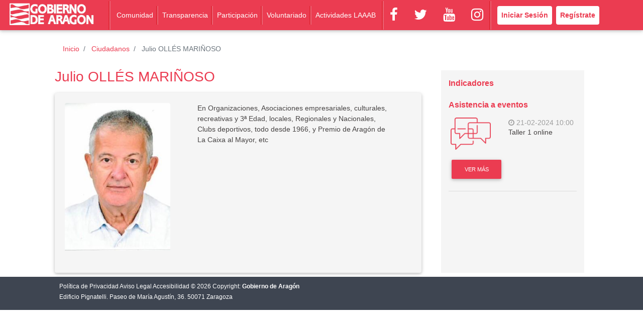

--- FILE ---
content_type: text/html;charset=UTF-8
request_url: https://gobiernoabierto.aragon.es/agoab/ciudadanos/232477935202
body_size: 11852
content:
<!DOCTYPE html>
<html xmlns="http://www.w3.org/1999/xhtml">
<head>
<title>Julio OLLÉS MARIÑOSO - Aragón
	Gobierno Abierto</title>
<meta charset="utf-8" />
<meta name="viewport"
	content="width=device-width, initial-scale=1, shrink-to-fit=no" />
<meta http-equiv="x-ua-compatible" content="ie=edge" />
<!-- Font Awesome -->
<!-- 
<link rel="stylesheet"
	href="https://maxcdn.bootstrapcdn.com/font-awesome/4.7.0/css/font-awesome.min.css" />
	-->
<link rel="stylesheet" href="/agoab/font/fa/all.min.css">


<!-- Bootstrap core CSS -->
<link href="/agoab/css/bootstrap.min.css" rel="stylesheet" />
<!-- Your custom styles (optional) -->

<link href="/agoab/css/style.css" rel="stylesheet" />






<!-- SCRIPTS -->
<!-- JQuery -->
<script type="text/javascript" src="/agoab/js/jquery-3.2.1.min.js"></script>
<!-- Bootstrap tooltips -->
<!--  -->
<script type="text/javascript" src="/agoab/js/popper.min.js"></script>
<!-- Bootstrap core JavaScript -->
<script type="text/javascript" src="/agoab/js/bootstrap.min.js"></script>
	<style>
	

	.navbar-nav.main-navbar > li.border-md-right > a:link { 
 		background-image: url('/agoab/img/separador.gif');
 		background-position: right;
 		background-repeat: no-repeat;
 		padding-right: 10px;
 		display: block; /* make the link background clickable */
	}
	
	.invalid-feedback {
		text-align: right;
	}
	
	.herramienta-calltoaction {
		max-width: 220px;
		margin: 0 auto !important; 
		float: none !important; 
	}
	.btn-granate {
      background-color: #7c1c23 !important;
      color: #fff!important;
    }
	
	</style>
	 
<!--  Bootstratp confirmation --> 
<script
	src="/agoab/bootstrap-confirmation/bootstrap-confirmation.min.js"></script> 
</head>
<body>
	<!--Cabecera-->
	<header>
		<nav class="navbar fixed-top navbar-expand-lg navbar-dark red">


			<div class="container">
				<a class="navbar-brand" href="//www.aragon.es"><img class="pr-2"
					style="max-height: 50px"
					src="/agoab/img/logo_blanco_fondo_transparente.gif"
					alt="Gobierno de Aragón" /></a>

				<button class="navbar-toggler" type="button" data-toggle="collapse"
					data-target="#navbarSupportedContent"
					aria-controls="navbarSupportedContent" aria-expanded="false"
					aria-label="Toggle navigation">
					<span class="navbar-toggler-icon"></span>

				</button>
				<div class="collapse navbar-collapse" id="navbarSupportedContent">


					<img class="pr-1 d-none d-lg-block" src="/agoab/img/separador.gif"></img>
					<span><!DOCTYPE html>
<html lang="es" xmlns="http://www.w3.org/1999/xhtml">

<head>
<meta charset="UTF-8">
<title>Menu</title>

</head>
<ul class="navbar-nav main-navbar mr-auto">

	<li class="nav-item border-md-right">
		<a class="nav-link" href="/agoab/ciudadanos">Comunidad</a>
		
	</li>
	<li class="nav-item border-md-right" ><a class="nav-link"
		target="_blank" href="//transparencia.aragon.es">Transparencia</a></li>

	<li class="nav-item border-md-right">
		<a class="nav-link" href="/agoab/participacion">Participación</a>
	</li>
		<li class="nav-item border-md-right">
		<a class="nav-link" href="/agoab/voluntariado">Voluntariado</a>
	</li>
	
	<li class="nav-item">
		<a class="nav-link text-nowrap" href="/agoab/participacion/actividades-laaab">Actividades LAAAB</a>
	</li>
	<!-- 
	<li class="nav-item"
		th:classappend="${#httpServletRequest.getRequestURI().startsWith('/exterior') ? 'active':''}">
		<a class="nav-link" th:href="@{/exterior}">Aragoneses en el
			Exterior</a>
	</li>
	 -->

</ul>


</html>
</span> <img
						data-toggle="collapse" class="pl-1 d-none d-lg-block"
						src="/agoab/img/separador.gif"></img>
						<ul class="navbar-nav">
				<li class="list-inline-item"><a
					href="https://www.facebook.com/aragonabierto/"
					class="btn-sm white-text mx-1"><i
						class="fa fa-2x fa-facebook"></i></a></li>
				<li class="list-inline-item"><a
					href="https://twitter.com/AragonAbierto"
					class="btn-sm white-text mx-1"><i
						class="fa fa-2x fa-twitter"></i></a></li>
						
						
						
				<li class="list-inline-item"><a href="https://www.youtube.com/channel/UCFTCG7oWtidvhR4DE-TisCg"
					class="btn-sm white-text mx-1"><i
						class="fa fa-2x fa-youtube"></i></a></li>
				<li class="list-inline-item"><a href="https://www.instagram.com/laaab_es/?hl=es"
					class="btn-sm white-text mx-1"><i
						class="fa fa-2x fa-instagram"></i></a></li>		
						

						
				</ul>
				<img class="pr-1 d-none d-lg-block" src="/agoab/img/separador.gif"></img>
					<ul class="navbar-nav nav-flex-icons">


						<li class="pl-2 nav-item avatar dropdown"><a
							class="white font-weight-bold red-text rounded nav-link  text-nowrap"
							href="/agoab/login"> </img>
								Iniciar Sesión

						</a></li>
						<li class="pl-2 nav-item avatar dropdown"><a
							class="white font-weight-bold red-text rounded nav-link"
							href="/agoab/register"> 
								Regístrate
						</a></li>

					</ul>
					
				</div>
				

			</div>
			
			
			
		</nav>
	</header>
	<!--Cabecera-->
	<!--Cuerpo-->
	<main>  

	<div class="container">
	
		<!--Breadcrumb-->
		<span><!DOCTYPE html>
<html lang="en" xmlns="http://www.w3.org/1999/xhtml">
<title>Breadcrumb</title>
<nav class="pl-4" aria-label="breadcrumb">
  <ol class="breadcrumb">
  
    <li aria-current="page" class="breadcrumb-item">
    	<a class="red-text" href="/agoab"><span>Inicio</span></a>
    	
    	<!-- 
    	<span th:if="${entry.currentPage && #strings.startsWith(entry.label,'*')}" th:text="${detalle[#strings.replace(entry.label,'*','')]}">Inicio</span>
    	 -->
    </li>
  
    <li aria-current="page" class="breadcrumb-item">
    	<a class="red-text" href="/agoab/ciudadanos"><span>Ciudadanos</span></a>
    	
    	<!-- 
    	<span th:if="${entry.currentPage && #strings.startsWith(entry.label,'*')}" th:text="${detalle[#strings.replace(entry.label,'*','')]}">Inicio</span>
    	 -->
    </li>
  
    <li aria-current="page" class="breadcrumb-item active">
    	
    	<span>Julio OLLÉS MARIÑOSO</span>
    	<!-- 
    	<span th:if="${entry.currentPage && #strings.startsWith(entry.label,'*')}" th:text="${detalle[#strings.replace(entry.label,'*','')]}">Inicio</span>
    	 -->
    </li>
  </ol>
</nav>
</html></span>

	</div>
	
	


	<div class="container" id="page_content">
	<div class="row">
		<div class="col-lg-8 col-12 mx-lg-4">
			<h3 class="h3 text-left mb-3 red-text">
				<span>Julio OLLÉS MARIÑOSO</span>
			</h3>
			<div class="card light-grey">
				<!--Card content-->
				<div class="card-body">
					<div class="row">
						<div class="col-lg-5 col-xl-4 mb-4">
							<div class="card-img text-center">
								<img src="/agoab/ciudadanos/232477935202/imagen.jpg"
									class="img-fluid" alt="" /> 
							</div>
						</div>
						<div class="col-lg-7 col-xl-7 ml-xl-4 mb-4">
							
							<!--Description-->
							<p class="dark-grey-text font-small text-left"> En Organizaciones, Asociaciones empresariales, culturales, recreativas y 3ª Edad, locales, Regionales y Nacionales, Clubs deportivos,  todo desde 1966, y Premio de Aragón de La Caixa al Mayor, etc</p>
							
							
							
							
							



						</div>
					</div>

					<div class="row">

						

						
						
							
								
							
						

						 
					</div>
					<div class="modal" id="inactive-carnet-modal" tabindex="-1" role="dialog">
					<div class="modal-dialog" role="document">
						<div class="modal-content">
							<div class="modal-header">
								<h5 class="modal-title">Carnet inactivo</h5>
								<button type="button" class="close" data-dismiss="modal"
									aria-label="Close">
									<span aria-hidden="true">&times;</span>
								</button>
							</div>
							<div class="modal-body">
								<p>Para activarlo son necesarias realizar 50 horas de voluntariado en los últimos 24 meses
								</p>

							</div>
							
						</div>
					</div>
				</div>
					
				</div>
			</div>
			<!--/.Card content-->
			
			




		</div>

		<!--Sidebar-->
		<div class="col-lg-3 col-12 mt-1 light-grey">
			<div class="section mt-3 mb-1">
				<div class="h6 red-text font-weight">
					<strong>Indicadores</strong>
				</div>

				<ul class="list-group stats">
					
					
				</ul>


				<!--./Card -->
			</div>
			
			
			
			

			
			<div><div
	class="section mt-2 ">
	<!--Card -->
	<div class="pb-0 ">
		<p class="h6 red-text text-left py-2 mb-2 ">

			<strong>Asistencia a eventos</strong>

		</p>
		<!-- Grid row -->
		<div class="row mb-2 ">
			<div class="col-5 text-right">
				<!-- Image -->
				<a href="/agoab/participacion/eventos/232478111061" target="_self">
					<div style="--aspect-ratio: 36/26">
						<img src="/agoab/participacion/eventos/232478109350/imagen.jpg"
							class="img-fluid" alt="evento image" /> 
					</div>


				</a>
			</div>
			<!-- Excerpt -->
			<div class="col-7 text-left">
				<div class="post-data ">

					<p class="font-small grey-text mb-0">
						<i class="fa fa-clock-o"></i> <span property="startDate">21-02-2024 10:00</span>
								
								

					</p>

					<h4 class="mt-0 font-small ">
						<a class="dark-grey-text"
							href="/agoab/participacion/eventos/232478109350"
							target="_self"> <span>Taller 1 online</span>
						</a>
					</h4>
				</div>
			</div>
			<!--/ Excerpt -->
		</div>
		<!--/ Grid row -->
		<a href="/agoab/ciudadanos/232477935202/asistencia-eventos"
			class="btn red btn-md mb-2"><span>Ver
				más</span></a>
	</div>
	<!--./Card -->
	<hr />
</div></div>
			

		</div>
	</div>
		<script type="text/javascript" nonce="XDS0H2aH4zJKYYabIq387cHKxejYUeVa0dbvtF0qy7g=">
			/*<![CDATA[*/
			$( document ).ready(function() {
				$('#inactive-carnet').click(
					function() {
						$('#inactive-carnet-modal').modal('show');
					}
				);
			});
			/*]]>*/
		</script>
	
	
	<script type="text/javascript" nonce="XDS0H2aH4zJKYYabIq387cHKxejYUeVa0dbvtF0qy7g=">
		/*<![CDATA[*/
		$('[data-toggle=confirmation]').confirmation({
			rootSelector : '[data-toggle=confirmation]',
		// other options
		});
		/*]]>*/
	</script>
	
</div>
	
	
	

	</main>

	
	

	

	<a id="back-to-top" href="#" class="btn btn-red btn-lg back-to-top"
		role="button"><i class="fa fa-2x fa-chevron-up white-text"></i></a>

	<!--Footer-->

	<footer class="page-footer font-small stylish-color-dark pt-2 mt-2"><!DOCTYPE html>
<html lang="en" xmlns="http://www.w3.org/1999/xhtml">
    <!--Footer Links-->
    <div class="container text-center text-md-left">
        
        <!-- Footer links -->
        <div class="row d-flex align-items-center">
            <!--Grid column-->
            <div class="col-md-9">
                <div class="pl-5 row">
                <!--Copyright-->
                <p><small><a href="//www.aragon.es/-/politica-de-privacidad">Política de Privacidad</a>
                    <a href="//www.aragon.es/-/aviso-legal-1">Aviso Legal</a>
                    <a href="/agoab/accesibilidad">Accesibilidad</a>
                    
                     © <span>2026</span> Copyright: <a href="//www.aragon.es"><strong> Gobierno de Aragón</strong></a>
                <!--/.Copyright-->
                <br/>
                
                Edificio Pignatelli. Paseo de María Agustín, 36. 50071 Zaragoza</small></p>
                 </div>   
            </div>
            <!--Grid column-->
        </div>
        
    </div>

</html>
</footer>
	<!--/.Footer-->


	<!-- Global site tag (gtag.js) - Google Analytics -->

	<script async
		src="https://www.googletagmanager.com/gtag/js?id=UA-107379398-26"></script>

	<script src="/agoab/js/backtop.js">
	</script>

</body>
</html>
